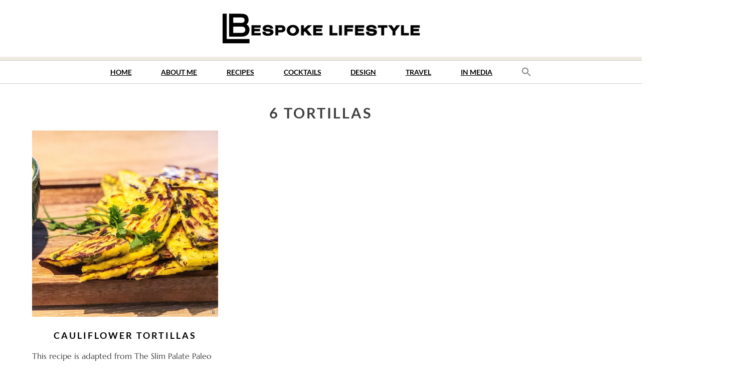

--- FILE ---
content_type: text/html; charset=UTF-8
request_url: https://www.bespokelifestyle.no/serving/6-tortillas/
body_size: 7502
content:
<!DOCTYPE html>
<html lang="en-GB">
<head>
<meta charset="UTF-8">
<meta name="viewport" content="width=device-width, initial-scale=1">
<link rel="profile" href="http://gmpg.org/xfn/11">
<link rel="pingback" href="https://www.bespokelifestyle.no/xmlrpc.php">

<title>6 tortillas &#8211; Bespoke Lifestyle</title>
<meta name='robots' content='max-image-preview:large' />
<link rel='dns-prefetch' href='//static.addtoany.com' />
<link rel='dns-prefetch' href='//maxcdn.bootstrapcdn.com' />
<link rel="alternate" type="application/rss+xml" title="Bespoke Lifestyle &raquo; Feed" href="https://www.bespokelifestyle.no/feed/" />
<link rel="alternate" type="application/rss+xml" title="Bespoke Lifestyle &raquo; Comments Feed" href="https://www.bespokelifestyle.no/comments/feed/" />
<link rel="alternate" type="application/rss+xml" title="Bespoke Lifestyle &raquo; 6 tortillas Servings Feed" href="https://www.bespokelifestyle.no/serving/6-tortillas/feed/" />
<script type="text/javascript">
/* <![CDATA[ */
window._wpemojiSettings = {"baseUrl":"https:\/\/s.w.org\/images\/core\/emoji\/15.0.3\/72x72\/","ext":".png","svgUrl":"https:\/\/s.w.org\/images\/core\/emoji\/15.0.3\/svg\/","svgExt":".svg","source":{"concatemoji":"https:\/\/www.bespokelifestyle.no\/wp-includes\/js\/wp-emoji-release.min.js?ver=6.5.7"}};
/*! This file is auto-generated */
!function(i,n){var o,s,e;function c(e){try{var t={supportTests:e,timestamp:(new Date).valueOf()};sessionStorage.setItem(o,JSON.stringify(t))}catch(e){}}function p(e,t,n){e.clearRect(0,0,e.canvas.width,e.canvas.height),e.fillText(t,0,0);var t=new Uint32Array(e.getImageData(0,0,e.canvas.width,e.canvas.height).data),r=(e.clearRect(0,0,e.canvas.width,e.canvas.height),e.fillText(n,0,0),new Uint32Array(e.getImageData(0,0,e.canvas.width,e.canvas.height).data));return t.every(function(e,t){return e===r[t]})}function u(e,t,n){switch(t){case"flag":return n(e,"\ud83c\udff3\ufe0f\u200d\u26a7\ufe0f","\ud83c\udff3\ufe0f\u200b\u26a7\ufe0f")?!1:!n(e,"\ud83c\uddfa\ud83c\uddf3","\ud83c\uddfa\u200b\ud83c\uddf3")&&!n(e,"\ud83c\udff4\udb40\udc67\udb40\udc62\udb40\udc65\udb40\udc6e\udb40\udc67\udb40\udc7f","\ud83c\udff4\u200b\udb40\udc67\u200b\udb40\udc62\u200b\udb40\udc65\u200b\udb40\udc6e\u200b\udb40\udc67\u200b\udb40\udc7f");case"emoji":return!n(e,"\ud83d\udc26\u200d\u2b1b","\ud83d\udc26\u200b\u2b1b")}return!1}function f(e,t,n){var r="undefined"!=typeof WorkerGlobalScope&&self instanceof WorkerGlobalScope?new OffscreenCanvas(300,150):i.createElement("canvas"),a=r.getContext("2d",{willReadFrequently:!0}),o=(a.textBaseline="top",a.font="600 32px Arial",{});return e.forEach(function(e){o[e]=t(a,e,n)}),o}function t(e){var t=i.createElement("script");t.src=e,t.defer=!0,i.head.appendChild(t)}"undefined"!=typeof Promise&&(o="wpEmojiSettingsSupports",s=["flag","emoji"],n.supports={everything:!0,everythingExceptFlag:!0},e=new Promise(function(e){i.addEventListener("DOMContentLoaded",e,{once:!0})}),new Promise(function(t){var n=function(){try{var e=JSON.parse(sessionStorage.getItem(o));if("object"==typeof e&&"number"==typeof e.timestamp&&(new Date).valueOf()<e.timestamp+604800&&"object"==typeof e.supportTests)return e.supportTests}catch(e){}return null}();if(!n){if("undefined"!=typeof Worker&&"undefined"!=typeof OffscreenCanvas&&"undefined"!=typeof URL&&URL.createObjectURL&&"undefined"!=typeof Blob)try{var e="postMessage("+f.toString()+"("+[JSON.stringify(s),u.toString(),p.toString()].join(",")+"));",r=new Blob([e],{type:"text/javascript"}),a=new Worker(URL.createObjectURL(r),{name:"wpTestEmojiSupports"});return void(a.onmessage=function(e){c(n=e.data),a.terminate(),t(n)})}catch(e){}c(n=f(s,u,p))}t(n)}).then(function(e){for(var t in e)n.supports[t]=e[t],n.supports.everything=n.supports.everything&&n.supports[t],"flag"!==t&&(n.supports.everythingExceptFlag=n.supports.everythingExceptFlag&&n.supports[t]);n.supports.everythingExceptFlag=n.supports.everythingExceptFlag&&!n.supports.flag,n.DOMReady=!1,n.readyCallback=function(){n.DOMReady=!0}}).then(function(){return e}).then(function(){var e;n.supports.everything||(n.readyCallback(),(e=n.source||{}).concatemoji?t(e.concatemoji):e.wpemoji&&e.twemoji&&(t(e.twemoji),t(e.wpemoji)))}))}((window,document),window._wpemojiSettings);
/* ]]> */
</script>
<style id='wp-emoji-styles-inline-css' type='text/css'>

	img.wp-smiley, img.emoji {
		display: inline !important;
		border: none !important;
		box-shadow: none !important;
		height: 1em !important;
		width: 1em !important;
		margin: 0 0.07em !important;
		vertical-align: -0.1em !important;
		background: none !important;
		padding: 0 !important;
	}
</style>
<link rel='stylesheet' id='wp-block-library-css' href='https://www.bespokelifestyle.no/wp-includes/css/dist/block-library/style.min.css?ver=6.5.7' type='text/css' media='all' />
<style id='classic-theme-styles-inline-css' type='text/css'>
/*! This file is auto-generated */
.wp-block-button__link{color:#fff;background-color:#32373c;border-radius:9999px;box-shadow:none;text-decoration:none;padding:calc(.667em + 2px) calc(1.333em + 2px);font-size:1.125em}.wp-block-file__button{background:#32373c;color:#fff;text-decoration:none}
</style>
<style id='global-styles-inline-css' type='text/css'>
body{--wp--preset--color--black: #000000;--wp--preset--color--cyan-bluish-gray: #abb8c3;--wp--preset--color--white: #ffffff;--wp--preset--color--pale-pink: #f78da7;--wp--preset--color--vivid-red: #cf2e2e;--wp--preset--color--luminous-vivid-orange: #ff6900;--wp--preset--color--luminous-vivid-amber: #fcb900;--wp--preset--color--light-green-cyan: #7bdcb5;--wp--preset--color--vivid-green-cyan: #00d084;--wp--preset--color--pale-cyan-blue: #8ed1fc;--wp--preset--color--vivid-cyan-blue: #0693e3;--wp--preset--color--vivid-purple: #9b51e0;--wp--preset--gradient--vivid-cyan-blue-to-vivid-purple: linear-gradient(135deg,rgba(6,147,227,1) 0%,rgb(155,81,224) 100%);--wp--preset--gradient--light-green-cyan-to-vivid-green-cyan: linear-gradient(135deg,rgb(122,220,180) 0%,rgb(0,208,130) 100%);--wp--preset--gradient--luminous-vivid-amber-to-luminous-vivid-orange: linear-gradient(135deg,rgba(252,185,0,1) 0%,rgba(255,105,0,1) 100%);--wp--preset--gradient--luminous-vivid-orange-to-vivid-red: linear-gradient(135deg,rgba(255,105,0,1) 0%,rgb(207,46,46) 100%);--wp--preset--gradient--very-light-gray-to-cyan-bluish-gray: linear-gradient(135deg,rgb(238,238,238) 0%,rgb(169,184,195) 100%);--wp--preset--gradient--cool-to-warm-spectrum: linear-gradient(135deg,rgb(74,234,220) 0%,rgb(151,120,209) 20%,rgb(207,42,186) 40%,rgb(238,44,130) 60%,rgb(251,105,98) 80%,rgb(254,248,76) 100%);--wp--preset--gradient--blush-light-purple: linear-gradient(135deg,rgb(255,206,236) 0%,rgb(152,150,240) 100%);--wp--preset--gradient--blush-bordeaux: linear-gradient(135deg,rgb(254,205,165) 0%,rgb(254,45,45) 50%,rgb(107,0,62) 100%);--wp--preset--gradient--luminous-dusk: linear-gradient(135deg,rgb(255,203,112) 0%,rgb(199,81,192) 50%,rgb(65,88,208) 100%);--wp--preset--gradient--pale-ocean: linear-gradient(135deg,rgb(255,245,203) 0%,rgb(182,227,212) 50%,rgb(51,167,181) 100%);--wp--preset--gradient--electric-grass: linear-gradient(135deg,rgb(202,248,128) 0%,rgb(113,206,126) 100%);--wp--preset--gradient--midnight: linear-gradient(135deg,rgb(2,3,129) 0%,rgb(40,116,252) 100%);--wp--preset--font-size--small: 13px;--wp--preset--font-size--medium: 20px;--wp--preset--font-size--large: 36px;--wp--preset--font-size--x-large: 42px;--wp--preset--spacing--20: 0.44rem;--wp--preset--spacing--30: 0.67rem;--wp--preset--spacing--40: 1rem;--wp--preset--spacing--50: 1.5rem;--wp--preset--spacing--60: 2.25rem;--wp--preset--spacing--70: 3.38rem;--wp--preset--spacing--80: 5.06rem;--wp--preset--shadow--natural: 6px 6px 9px rgba(0, 0, 0, 0.2);--wp--preset--shadow--deep: 12px 12px 50px rgba(0, 0, 0, 0.4);--wp--preset--shadow--sharp: 6px 6px 0px rgba(0, 0, 0, 0.2);--wp--preset--shadow--outlined: 6px 6px 0px -3px rgba(255, 255, 255, 1), 6px 6px rgba(0, 0, 0, 1);--wp--preset--shadow--crisp: 6px 6px 0px rgba(0, 0, 0, 1);}:where(.is-layout-flex){gap: 0.5em;}:where(.is-layout-grid){gap: 0.5em;}body .is-layout-flex{display: flex;}body .is-layout-flex{flex-wrap: wrap;align-items: center;}body .is-layout-flex > *{margin: 0;}body .is-layout-grid{display: grid;}body .is-layout-grid > *{margin: 0;}:where(.wp-block-columns.is-layout-flex){gap: 2em;}:where(.wp-block-columns.is-layout-grid){gap: 2em;}:where(.wp-block-post-template.is-layout-flex){gap: 1.25em;}:where(.wp-block-post-template.is-layout-grid){gap: 1.25em;}.has-black-color{color: var(--wp--preset--color--black) !important;}.has-cyan-bluish-gray-color{color: var(--wp--preset--color--cyan-bluish-gray) !important;}.has-white-color{color: var(--wp--preset--color--white) !important;}.has-pale-pink-color{color: var(--wp--preset--color--pale-pink) !important;}.has-vivid-red-color{color: var(--wp--preset--color--vivid-red) !important;}.has-luminous-vivid-orange-color{color: var(--wp--preset--color--luminous-vivid-orange) !important;}.has-luminous-vivid-amber-color{color: var(--wp--preset--color--luminous-vivid-amber) !important;}.has-light-green-cyan-color{color: var(--wp--preset--color--light-green-cyan) !important;}.has-vivid-green-cyan-color{color: var(--wp--preset--color--vivid-green-cyan) !important;}.has-pale-cyan-blue-color{color: var(--wp--preset--color--pale-cyan-blue) !important;}.has-vivid-cyan-blue-color{color: var(--wp--preset--color--vivid-cyan-blue) !important;}.has-vivid-purple-color{color: var(--wp--preset--color--vivid-purple) !important;}.has-black-background-color{background-color: var(--wp--preset--color--black) !important;}.has-cyan-bluish-gray-background-color{background-color: var(--wp--preset--color--cyan-bluish-gray) !important;}.has-white-background-color{background-color: var(--wp--preset--color--white) !important;}.has-pale-pink-background-color{background-color: var(--wp--preset--color--pale-pink) !important;}.has-vivid-red-background-color{background-color: var(--wp--preset--color--vivid-red) !important;}.has-luminous-vivid-orange-background-color{background-color: var(--wp--preset--color--luminous-vivid-orange) !important;}.has-luminous-vivid-amber-background-color{background-color: var(--wp--preset--color--luminous-vivid-amber) !important;}.has-light-green-cyan-background-color{background-color: var(--wp--preset--color--light-green-cyan) !important;}.has-vivid-green-cyan-background-color{background-color: var(--wp--preset--color--vivid-green-cyan) !important;}.has-pale-cyan-blue-background-color{background-color: var(--wp--preset--color--pale-cyan-blue) !important;}.has-vivid-cyan-blue-background-color{background-color: var(--wp--preset--color--vivid-cyan-blue) !important;}.has-vivid-purple-background-color{background-color: var(--wp--preset--color--vivid-purple) !important;}.has-black-border-color{border-color: var(--wp--preset--color--black) !important;}.has-cyan-bluish-gray-border-color{border-color: var(--wp--preset--color--cyan-bluish-gray) !important;}.has-white-border-color{border-color: var(--wp--preset--color--white) !important;}.has-pale-pink-border-color{border-color: var(--wp--preset--color--pale-pink) !important;}.has-vivid-red-border-color{border-color: var(--wp--preset--color--vivid-red) !important;}.has-luminous-vivid-orange-border-color{border-color: var(--wp--preset--color--luminous-vivid-orange) !important;}.has-luminous-vivid-amber-border-color{border-color: var(--wp--preset--color--luminous-vivid-amber) !important;}.has-light-green-cyan-border-color{border-color: var(--wp--preset--color--light-green-cyan) !important;}.has-vivid-green-cyan-border-color{border-color: var(--wp--preset--color--vivid-green-cyan) !important;}.has-pale-cyan-blue-border-color{border-color: var(--wp--preset--color--pale-cyan-blue) !important;}.has-vivid-cyan-blue-border-color{border-color: var(--wp--preset--color--vivid-cyan-blue) !important;}.has-vivid-purple-border-color{border-color: var(--wp--preset--color--vivid-purple) !important;}.has-vivid-cyan-blue-to-vivid-purple-gradient-background{background: var(--wp--preset--gradient--vivid-cyan-blue-to-vivid-purple) !important;}.has-light-green-cyan-to-vivid-green-cyan-gradient-background{background: var(--wp--preset--gradient--light-green-cyan-to-vivid-green-cyan) !important;}.has-luminous-vivid-amber-to-luminous-vivid-orange-gradient-background{background: var(--wp--preset--gradient--luminous-vivid-amber-to-luminous-vivid-orange) !important;}.has-luminous-vivid-orange-to-vivid-red-gradient-background{background: var(--wp--preset--gradient--luminous-vivid-orange-to-vivid-red) !important;}.has-very-light-gray-to-cyan-bluish-gray-gradient-background{background: var(--wp--preset--gradient--very-light-gray-to-cyan-bluish-gray) !important;}.has-cool-to-warm-spectrum-gradient-background{background: var(--wp--preset--gradient--cool-to-warm-spectrum) !important;}.has-blush-light-purple-gradient-background{background: var(--wp--preset--gradient--blush-light-purple) !important;}.has-blush-bordeaux-gradient-background{background: var(--wp--preset--gradient--blush-bordeaux) !important;}.has-luminous-dusk-gradient-background{background: var(--wp--preset--gradient--luminous-dusk) !important;}.has-pale-ocean-gradient-background{background: var(--wp--preset--gradient--pale-ocean) !important;}.has-electric-grass-gradient-background{background: var(--wp--preset--gradient--electric-grass) !important;}.has-midnight-gradient-background{background: var(--wp--preset--gradient--midnight) !important;}.has-small-font-size{font-size: var(--wp--preset--font-size--small) !important;}.has-medium-font-size{font-size: var(--wp--preset--font-size--medium) !important;}.has-large-font-size{font-size: var(--wp--preset--font-size--large) !important;}.has-x-large-font-size{font-size: var(--wp--preset--font-size--x-large) !important;}
.wp-block-navigation a:where(:not(.wp-element-button)){color: inherit;}
:where(.wp-block-post-template.is-layout-flex){gap: 1.25em;}:where(.wp-block-post-template.is-layout-grid){gap: 1.25em;}
:where(.wp-block-columns.is-layout-flex){gap: 2em;}:where(.wp-block-columns.is-layout-grid){gap: 2em;}
.wp-block-pullquote{font-size: 1.5em;line-height: 1.6;}
</style>
<link rel='stylesheet' id='plyr-css-css' href='https://www.bespokelifestyle.no/wp-content/plugins/easy-video-player/lib/plyr.css?ver=6.5.7' type='text/css' media='all' />
<link rel='stylesheet' id='ivory-search-styles-css' href='https://www.bespokelifestyle.no/wp-content/plugins/add-search-to-menu/public/css/ivory-search.min.css?ver=5.5.4' type='text/css' media='all' />
<link rel='stylesheet' id='bespoke-style-css' href='https://www.bespokelifestyle.no/wp-content/themes/bespoke/style.css?ver=6.5.7' type='text/css' media='all' />
<link rel='stylesheet' id='bespoke_fontawesome-css' href='https://maxcdn.bootstrapcdn.com/font-awesome/4.5.0/css/font-awesome.min.css?ver=6.5.7' type='text/css' media='all' />
<link rel='stylesheet' id='bespoke_local-fonts-css' href='https://www.bespokelifestyle.no/wp-content/themes/bespoke/fonts/custom-fonts.css?ver=6.5.7' type='text/css' media='all' />
<link rel='stylesheet' id='addtoany-css' href='https://www.bespokelifestyle.no/wp-content/plugins/add-to-any/addtoany.min.css?ver=1.16' type='text/css' media='all' />
<script type="text/javascript" id="addtoany-core-js-before">
/* <![CDATA[ */
window.a2a_config=window.a2a_config||{};a2a_config.callbacks=[];a2a_config.overlays=[];a2a_config.templates={};a2a_localize = {
	Share: "Share",
	Save: "Save",
	Subscribe: "Subscribe",
	Email: "Email",
	Bookmark: "Bookmark",
	ShowAll: "Show All",
	ShowLess: "Show less",
	FindServices: "Find service(s)",
	FindAnyServiceToAddTo: "Instantly find any service to add to",
	PoweredBy: "Powered by",
	ShareViaEmail: "Share via email",
	SubscribeViaEmail: "Subscribe via email",
	BookmarkInYourBrowser: "Bookmark in your browser",
	BookmarkInstructions: "Press Ctrl+D or \u2318+D to bookmark this page",
	AddToYourFavorites: "Add to your favourites",
	SendFromWebOrProgram: "Send from any email address or email program",
	EmailProgram: "Email program",
	More: "More&#8230;",
	ThanksForSharing: "Thanks for sharing!",
	ThanksForFollowing: "Thanks for following!"
};
/* ]]> */
</script>
<script type="text/javascript" async src="https://static.addtoany.com/menu/page.js" id="addtoany-core-js"></script>
<script type="text/javascript" src="https://www.bespokelifestyle.no/wp-includes/js/jquery/jquery.min.js?ver=3.7.1" id="jquery-core-js"></script>
<script type="text/javascript" src="https://www.bespokelifestyle.no/wp-includes/js/jquery/jquery-migrate.min.js?ver=3.4.1" id="jquery-migrate-js"></script>
<script type="text/javascript" async src="https://www.bespokelifestyle.no/wp-content/plugins/add-to-any/addtoany.min.js?ver=1.1" id="addtoany-jquery-js"></script>
<script type="text/javascript" id="plyr-js-js-extra">
/* <![CDATA[ */
var easy_video_player = {"plyr_iconUrl":"https:\/\/www.bespokelifestyle.no\/wp-content\/plugins\/easy-video-player\/lib\/plyr.svg","plyr_blankVideo":"https:\/\/www.bespokelifestyle.no\/wp-content\/plugins\/easy-video-player\/lib\/blank.mp4"};
/* ]]> */
</script>
<script type="text/javascript" src="https://www.bespokelifestyle.no/wp-content/plugins/easy-video-player/lib/plyr.js?ver=6.5.7" id="plyr-js-js"></script>
<link rel="https://api.w.org/" href="https://www.bespokelifestyle.no/wp-json/" /><link rel="EditURI" type="application/rsd+xml" title="RSD" href="https://www.bespokelifestyle.no/xmlrpc.php?rsd" />
<meta name="generator" content="WordPress 6.5.7" />
	<style type="text/css">
			.site-title,
		.site-description {
			position: absolute;
			clip: rect(1px, 1px, 1px, 1px);
		}
		</style>
	</head>

<body class="archive tax-servings term-6-tortillas term-89 bespoke group-blog hfeed">
    <script>
  (function(i,s,o,g,r,a,m){i['GoogleAnalyticsObject']=r;i[r]=i[r]||function(){
  (i[r].q=i[r].q||[]).push(arguments)},i[r].l=1*new Date();a=s.createElement(o),
  m=s.getElementsByTagName(o)[0];a.async=1;a.src=g;m.parentNode.insertBefore(a,m)
  })(window,document,'script','https://www.google-analytics.com/analytics.js','ga');

  ga('create', 'UA-88914170-1', 'auto');
  ga('send', 'pageview');

</script><div id="page" class="site">
	<a class="skip-link screen-reader-text" href="#main">Skip to content</a>

	<header id="masthead" class="site-header" role="banner">


                                              <a href="https://www.bespokelifestyle.no/" rel="home">
                          <img src="https://www.bespokelifestyle.no/wp-content/uploads/2016/09/cropped-Bespoke-Lifestyle_logo_black_400_65.png" width="400" height="65" alt="">
                  </a>
                                    <div class="site-branding">
							<p class="site-title"><a href="https://www.bespokelifestyle.no/" rel="home">Bespoke Lifestyle</a></p>
					</div><!-- .site-branding -->

		<nav id="site-navigation" class="main-navigation" role="navigation">
			<button class="menu-toggle" aria-controls="primary-menu" aria-expanded="false"><i class="fa fa-bars" aria-hidden="true"></i></button>
			<div class="menu-menu-1-container"><ul id="primary-menu" class="nav-menu"><li id="menu-item-147" class="menu-item menu-item-type-post_type menu-item-object-page menu-item-home menu-item-147"><a title="Link to my front page" href="https://www.bespokelifestyle.no/">Home</a></li>
<li id="menu-item-768" class="menu-item menu-item-type-post_type menu-item-object-page menu-item-768"><a href="https://www.bespokelifestyle.no/__trashed/">About me</a></li>
<li id="menu-item-7" class="menu-item menu-item-type-custom menu-item-object-custom menu-item-7"><a href="http://bespokelifestyle.no/recipes/">Recipes</a></li>
<li id="menu-item-708" class="menu-item menu-item-type-custom menu-item-object-custom menu-item-708"><a href="http://www.bespokelifestyle.no/cocktails/">Cocktails</a></li>
<li id="menu-item-327" class="menu-item menu-item-type-custom menu-item-object-custom menu-item-327"><a href="http://bespokelifestyle.no/design/">Design</a></li>
<li id="menu-item-280" class="menu-item menu-item-type-custom menu-item-object-custom menu-item-280"><a href="http://bespokelifestyle.no/travel/">Travel</a></li>
<li id="menu-item-212" class="menu-item menu-item-type-custom menu-item-object-custom menu-item-212"><a href="http://bespokelifestyle.no/inmedia/">In media</a></li>
<li class=" astm-search-menu is-menu is-dropdown menu-item"><a href="#" aria-label="Search Icon Link"><svg width="20" height="20" class="search-icon" role="img" viewBox="2 9 20 5" focusable="false" aria-label="Search">
						<path class="search-icon-path" d="M15.5 14h-.79l-.28-.27C15.41 12.59 16 11.11 16 9.5 16 5.91 13.09 3 9.5 3S3 5.91 3 9.5 5.91 16 9.5 16c1.61 0 3.09-.59 4.23-1.57l.27.28v.79l5 4.99L20.49 19l-4.99-5zm-6 0C7.01 14 5 11.99 5 9.5S7.01 5 9.5 5 14 7.01 14 9.5 11.99 14 9.5 14z"></path></svg></a><form  class="is-search-form is-form-style is-form-style-3 is-form-id-0 " action="https://www.bespokelifestyle.no/" method="get" role="search" ><label for="is-search-input-0"><span class="is-screen-reader-text">Search for:</span><input  type="search" id="is-search-input-0" name="s" value="" class="is-search-input" placeholder="Search here..." autocomplete=off /></label><button type="submit" class="is-search-submit"><span class="is-screen-reader-text">Search Button</span><span class="is-search-icon"><svg focusable="false" aria-label="Search" xmlns="http://www.w3.org/2000/svg" viewBox="0 0 24 24" width="24px"><path d="M15.5 14h-.79l-.28-.27C15.41 12.59 16 11.11 16 9.5 16 5.91 13.09 3 9.5 3S3 5.91 3 9.5 5.91 16 9.5 16c1.61 0 3.09-.59 4.23-1.57l.27.28v.79l5 4.99L20.49 19l-4.99-5zm-6 0C7.01 14 5 11.99 5 9.5S7.01 5 9.5 5 14 7.01 14 9.5 11.99 14 9.5 14z"></path></svg></span></button></form><div class="search-close"></div></li></ul></div>		</nav><!-- #site-navigation -->
	</header><!-- #masthead -->
                                 </div><!--End slider-->
</div>
	<div id="content" class="site-content">

	<div id="primary" class="content-area">
		<main id="main" class="site-main" role="main">

		
			<header class="page-header">
				<h1 class="page-title">6 tortillas</h1>			</header><!-- .page-header -->
                        <div class="cards">
			<article id="post-596" class="card post-596 recipes type-recipes status-publish has-post-thumbnail hentry category-recipes meal-type-side-dishes difficulty-easy time-30-minutes cooking-20-minutes servings-6-tortillas">
    <img width="600" height="600" src="https://www.bespokelifestyle.no/wp-content/uploads/2020/03/59CA7998-ACE2-4A41-8856-3EDEE9C3B8C9-e1589561779906-600x600.jpeg" class="attachment-custom-image-square size-custom-image-square wp-post-image" alt="" decoding="async" fetchpriority="high" srcset="https://www.bespokelifestyle.no/wp-content/uploads/2020/03/59CA7998-ACE2-4A41-8856-3EDEE9C3B8C9-e1589561779906-600x600.jpeg 600w, https://www.bespokelifestyle.no/wp-content/uploads/2020/03/59CA7998-ACE2-4A41-8856-3EDEE9C3B8C9-e1589561779906-300x300.jpeg 300w, https://www.bespokelifestyle.no/wp-content/uploads/2020/03/59CA7998-ACE2-4A41-8856-3EDEE9C3B8C9-e1589561779906-1200x1200.jpeg 1200w, https://www.bespokelifestyle.no/wp-content/uploads/2020/03/59CA7998-ACE2-4A41-8856-3EDEE9C3B8C9-e1589561779906-150x150.jpeg 150w, https://www.bespokelifestyle.no/wp-content/uploads/2020/03/59CA7998-ACE2-4A41-8856-3EDEE9C3B8C9-e1589561779906-768x768.jpeg 768w, https://www.bespokelifestyle.no/wp-content/uploads/2020/03/59CA7998-ACE2-4A41-8856-3EDEE9C3B8C9-e1589561779906.jpeg 1402w" sizes="(max-width: 600px) 100vw, 600px" />	<header class="entry-header">
		<h2 class="entry-title-index"><a href="https://www.bespokelifestyle.no/recipes/cauliflower-tortillas/" rel="bookmark">CAULIFLOWER TORTILLAS</a></h2>
			</header><!-- .entry-header -->

	<div class="entry-content-index">
		<p>This recipe is adapted from The Slim Palate Paleo Cookbook written by the then 17 year old,  Joshua Weisman in [&hellip;]</p>


	</div><!-- .entry-content -->
    	<div class="continue-reading">
		<a href="https://www.bespokelifestyle.no/recipes/cauliflower-tortillas/" rel="bookmark">
			Continue reading <span class="screen-reader-text">"CAULIFLOWER TORTILLAS"</span>		</a>
	</div>
</article><!-- #post-## -->
                        </div>
		</main><!-- #main -->
	</div><!-- #primary -->


<aside id="secondary" class="widget-area" role="complementary">
	<section id="text-6" class="widget widget_text"><h3 class="widget-title">Visit me on&#8230;</h3>			<div class="textwidget"><div class="social-buttons">
<a href="https://www.facebook.com/Bespoke-Lifestyle-882353331861280/?fref=ts" target="_blank" title="Link to Bespoke Lifestyle on Facebook" rel="noopener"><i class="fa fa-facebook-square" aria-hidden="true"></i></a>

<a href="https://www.instagram.com/mybespokelifestyle/" target="_blank" title="Link to Bespoke Lifestyle on Instagram" rel="noopener"><i class="fa fa-instagram" aria-hidden="true"></i></a>

<a href="https://www.pinterest.com/Mybespokelife/" target="_blank" title="Link to Bespoke Lifestyle in Pinterest" rel="noopener"><i class="fa fa-pinterest-square" aria-hidden="true"></i></a>
</div></div>
		</section>
		<section id="recent-posts-2" class="widget widget_recent_entries">
		<h3 class="widget-title">Recent Posts</h3>
		<ul>
											<li>
					<a href="https://www.bespokelifestyle.no/recipes/aloo-gobi-vegan-curry/">Aloo Gobi &#8211; Vegan Curry</a>
									</li>
											<li>
					<a href="https://www.bespokelifestyle.no/recipes/swirly-pink-meringues-with-pomegranate-syrup/">Swirly pink meringues with Pomegranate syrup</a>
									</li>
											<li>
					<a href="https://www.bespokelifestyle.no/recipes/roasted-cherry-tomatoes-with-burrata/">Roasted Cherry Tomatoes with Burrata</a>
									</li>
											<li>
					<a href="https://www.bespokelifestyle.no/recipes/loaded-tuna-salad/">Loaded Tuna Salad</a>
									</li>
											<li>
					<a href="https://www.bespokelifestyle.no/recipes/goats-cheese-and-greek-yogurt-mouse-with-blueberry-compote/">Goats cheese and greek yogurt mouse with blueberry compote</a>
									</li>
					</ul>

		</section></aside><!-- #secondary -->

	</div><!-- #content -->

	<footer id="colophon" class="site-footer" role="contentinfo">
		<div class="site-info">
                
                         <div class="footer-cards"> 
<aside id="secondary" class="widget-area" role="complementary">
	<div class="footer-card"><h2 class="widget-title">Visit me on&#8230;</h2>			<div class="textwidget"><div class="social-buttons">
<a href="https://www.facebook.com/Bespoke-Lifestyle-882353331861280/?fref=ts" target="_blank" title="Link to Bespoke Lifestyle on Facebook" rel="noopener"><i class="fa fa-facebook-square" aria-hidden="true"></i></a>

<a href="https://www.instagram.com/mybespokelifestyle/" target="_blank" title="Link to Bespoke Lifestyle on Instagram" rel="noopener"><i class="fa fa-instagram" aria-hidden="true"></i></a>

<a href="https://www.pinterest.com/Mybespokelife/" target="_blank" title="Link to Bespoke Lifestyle in Pinterest" rel="noopener"><i class="fa fa-pinterest-square" aria-hidden="true"></i></a>
</div></div>
		</div><div class="footer-card"><h2 class="widget-title">Information</h2>			<div class="textwidget">  <ul>
                        <li>Bespoke Lifestyle</li>
                        <li>E-mail: yolandi@bespokelifestyle.no</li>
                        <li>Web: www.bespokelifestyle.no</li>
                        <li>Address: Ingjelsbrekko 23C, 5208 Osøyro</li>
                    </ul></div>
		</div><div class="footer-card"><h2 class="widget-title">Contact</h2>			<div class="textwidget"><strong>Followers</strong></br>
post@bespokelifestyle.no</br>
</br>

<strong>Press, advertising </br>
and contribution</strong></br>
admin@bespokelifestyle.no</div>
		</div></aside><!-- #secondary -->
</div>
        </div><!--.cards-->
		</div><!-- .site-info -->
	</footer><!-- #colophon -->
</div><!-- #page -->

<script type="text/javascript" id="bespoke-navigation-js-extra">
/* <![CDATA[ */
var screenReaderText = {"expand":"<span class=\"screen-reader-text\">expand child menu<\/span>","collapse":"<span class=\"screen-reader-text\">collapse child menu<\/span>"};
/* ]]> */
</script>
<script type="text/javascript" src="https://www.bespokelifestyle.no/wp-content/themes/bespoke/js/navigation.js?ver=20151215" id="bespoke-navigation-js"></script>
<script type="text/javascript" src="https://www.bespokelifestyle.no/wp-content/themes/bespoke/js/skip-link-focus-fix.js?ver=20151215" id="bespoke-skip-link-focus-fix-js"></script>
<script type="text/javascript" id="ivory-search-scripts-js-extra">
/* <![CDATA[ */
var IvorySearchVars = {"is_analytics_enabled":"1"};
/* ]]> */
</script>
<script type="text/javascript" src="https://www.bespokelifestyle.no/wp-content/plugins/add-search-to-menu/public/js/ivory-search.min.js?ver=5.5.4" id="ivory-search-scripts-js"></script>

</body>
</html>


--- FILE ---
content_type: text/css
request_url: https://www.bespokelifestyle.no/wp-content/themes/bespoke/style.css?ver=6.5.7
body_size: 6326
content:
/*
Theme Name: bespoke
Theme URI: http://bespokelifestyle.no
Author: Eva Størksen
Author URI: http://evanet.no/
Description: Description
Version: 1.0.0
License: GNU General Public License v2 or later
License URI: http://www.gnu.org/licenses/gpl-2.0.html
Text Domain: bespoke
Tags:

This theme, like WordPress, is licensed under the GPL.
Use it to make something cool, have fun, and share what you've learned with others.

bespoke is based on Underscores http://underscores.me/, (C) 2012-2016 Automattic, Inc.
Underscores is distributed under the terms of the GNU GPL v2 or later.

Normalizing styles have been helped along thanks to the fine work of
Nicolas Gallagher and Jonathan Neal http://necolas.github.com/normalize.css/
*/

/*--------------------------------------------------------------
>>> TABLE OF CONTENTS:
----------------------------------------------------------------
# Normalize
# Typography
# Elements
# Forms
# Navigation
	## Links
	## Menus
# Accessibility
# Alignments
# Clearings
# Widgets
# Content
	## Posts and pages
	## Comments
# Infinite scroll
# Media
	## Captions
	## Galleries
--------------------------------------------------------------*/

/*--------------------------------------------------------------
# Normalize
--------------------------------------------------------------*/
html {
	font-family: sans-serif;
	-webkit-text-size-adjust: 100%;
	-ms-text-size-adjust:     100%;
}

body {
	margin: 0;
}

article,
aside,
details,
figcaption,
figure,
footer,
header,
main,
menu,
nav,
section,
summary {
	display: block;
}

audio,
canvas,
progress,
video {
	display: inline-block;
	vertical-align: baseline;
}

audio:not([controls]) {
	display: none;
	height: 0;
}

[hidden],
template {
	display: none;
}

a {
	background-color: transparent;
}

a:active,
a:hover {
	outline: 0;
}

abbr[title] {
	border-bottom: 1px dotted;
}

b,
strong {
	font-weight: bold;
}

dfn {
	font-style: italic;
}

h1 {
	font-size: 2em;
	margin: 0.67em 0;
}

mark {
	background: #ff0;
	color: #000;
}

small {
	font-size: 80%;
}

sub,
sup {
	font-size: 75%;
	line-height: 0;
	position: relative;
	vertical-align: baseline;
}

sup {
	top: -0.5em;
}

sub {
	bottom: -0.25em;
}

img {
	border: 0;
}

svg:not(:root) {
	overflow: hidden;
}

figure {
	margin: 1em 40px;
}

hr {
	box-sizing: content-box;
	height: 0;
}

pre {
	overflow: auto;
}

code,
kbd,
pre,
samp {
	font-family: monospace, monospace;
	font-size: 1em;
}

button,
input,
optgroup,
select,
textarea {
	color: inherit;
	font: inherit;
	margin: 0;
}

button {
	overflow: visible;
}

button,
select {
	text-transform: none;
}

button,
html input[type="button"],
input[type="reset"],
input[type="submit"] {
	-webkit-appearance: button;
	cursor: pointer;
}

button[disabled],
html input[disabled] {
	cursor: default;
}

button::-moz-focus-inner,
input::-moz-focus-inner {
	border: 0;
	padding: 0;
}

input {
	line-height: normal;
}

input[type="checkbox"],
input[type="radio"] {
	box-sizing: border-box;
	padding: 0;
}

input[type="number"]::-webkit-inner-spin-button,
input[type="number"]::-webkit-outer-spin-button {
	height: auto;
}

input[type="search"]::-webkit-search-cancel-button,
input[type="search"]::-webkit-search-decoration {
	-webkit-appearance: none;
}

fieldset {
	border: 1px solid #c0c0c0;
	margin: 0 2px;
	padding: 0.35em 0.625em 0.75em;
}

legend {
	border: 0;
	padding: 0;
}

textarea {
	overflow: auto;
}

optgroup {
	font-weight: bold;
}

table {
	border-collapse: collapse;
	border-spacing: 0;
}

td,
th {
	padding: 0;
}

/*--------------------------------------------------------------
# Typography
--------------------------------------------------------------*/
body,
button,
input,
select,
textarea {
	color: #404040;
	font-family: "Marcellus", arial, sans-serif;
        font-weight: 300;
	font-size: 18px;
	font-size: 1rem;
	line-height: 1.5;
}

.site-content{
    font-size: 1.125em;
    line-height: 1.6em;
}

h1,
h2,
h3,
h4,
h5,
h6 {
	clear: both;
        font-family: "Lato", arial, sans-serif;
        line-height: 1.3em;
        margin-top: 2.5rem;
        margin-bottom: 1rem;
        letter-spacing: 3px;
        text-align: center;
        text-transform: uppercase;
}

@media screen and (max-width: 35em){

    h1,
    h2,
    h3,
    h4,
    h5,
    h6{
        margin-top: 1rem;
        margin-bottom: .5rem;
        letter-spacing: 1px;
    }

}

h1 {font-size: 1.6em};
h1 {font-size: 1.4em};
h1 {font-size: 1.2em};
h1 {font-size: 1em};
h1 {font-size: 0.8em};
h1 {font-size: 0.6em};


p {
	margin-bottom: 1.5em;

}

dfn,
cite,
em,
i {
	font-style: italic;
}

blockquote {
	margin: 0 1.5em;
}

address {
	margin: 0 0 1.5em;
}

pre {
	background: #eee;
	font-family: "Courier 10 Pitch", Courier, monospace;
	font-size: 15px;
	font-size: 0.9375rem;
	line-height: 1.6;
	margin-bottom: 1.6em;
	max-width: 100%;
	overflow: auto;
	padding: 1.6em;
}

code,
kbd,
tt,
var {
	font-family: Monaco, Consolas, "Andale Mono", "DejaVu Sans Mono", monospace;
	font-size: 15px;
	font-size: 0.9375rem;
}

abbr,
acronym {
	border-bottom: 1px dotted #666;
	cursor: help;
}

mark,
ins {
	background: #fff9c0;
	text-decoration: none;
}

big {
	font-size: 125%;
}

/*--------------------------------------------------------------
# Elements
--------------------------------------------------------------*/
html {
	box-sizing: border-box;
}

*,
*:before,
*:after { /* Inherit box-sizing to make it easier to change the property for components that leverage other behavior; see http://css-tricks.com/inheriting-box-sizing-probably-slightly-better-best-practice/ */
	box-sizing: inherit;
}

body {
	background: #fff; /* Fallback for when there is no custom background color defined. */
}

blockquote:before,
blockquote:after,
q:before,
q:after {
	content: "";
}

blockquote,
q {
	quotes: "" "";
}

hr {
	background-color: #ccc;
	border: 0;
	height: 1px;
	margin-bottom: 1.5em;
}

ul,
ol {
	margin: 0 0 1.5em 0;
}

ul {
	list-style: disc;
}

ol {
	list-style: decimal;
}

li > ul,
li > ol {
	margin-bottom: 0;

}

dt {
	font-weight: bold;
}

dd {
	margin: 0 1.5em 1.5em;
}

img {
	height: auto; /* Make sure images are scaled correctly. */
	max-width: 100%; /* Adhere to container width. */
}

table {
	margin: 0 0 1.5em;
	width: 100%;
}

/*--------------------------------------------------------------
# Forms
--------------------------------------------------------------*/
button,
input[type="button"],
input[type="reset"],
input[type="submit"] {
	border: 3px solid;
	border-color: #fff;
	border-radius: 0;
	background: #000;
        color: #fff;
	font-size: 12px;
	font-size: 0.75rem;
	line-height: 1;
	padding: .6em 1em .4em;
}

button:hover,
input[type="button"]:hover,
input[type="reset"]:hover,
input[type="submit"]:hover {
	border-color: #eeeae1;
	box-shadow: inset 0 1px 0 rgba(255, 255, 255, 0.8), inset 0 15px 17px rgba(255, 255, 255, 0.8), inset 0 -5px 12px rgba(0, 0, 0, 0.02);
}

button:focus,
input[type="button"]:focus,
input[type="reset"]:focus,
input[type="submit"]:focus,
button:active,
input[type="button"]:active,
input[type="reset"]:active,
input[type="submit"]:active {
	border-color: #aaa #bbb #bbb;
	box-shadow: inset 0 -1px 0 rgba(255, 255, 255, 0.5), inset 0 2px 5px rgba(0, 0, 0, 0.15);
}

input[type="text"],
input[type="email"],
input[type="url"],
input[type="password"],
input[type="search"],
input[type="number"],
input[type="tel"],
input[type="range"],
input[type="date"],
input[type="month"],
input[type="week"],
input[type="time"],
input[type="datetime"],
input[type="datetime-local"],
input[type="color"],
textarea {
	color: #666;
	border: 1px solid #ccc;
	border-radius: 3px;
	padding: 3px;
}

select {
	border: 1px solid #ccc;
}

input[type="text"]:focus,
input[type="email"]:focus,
input[type="url"]:focus,
input[type="password"]:focus,
input[type="search"]:focus,
input[type="number"]:focus,
input[type="tel"]:focus,
input[type="range"]:focus,
input[type="date"]:focus,
input[type="month"]:focus,
input[type="week"]:focus,
input[type="time"]:focus,
input[type="datetime"]:focus,
input[type="datetime-local"]:focus,
input[type="color"]:focus,
textarea:focus {
	color: #111;
}

textarea {
	width: 100%;
}

/*--------------------------------------------------------------
# Layouts
--------------------------------------------------------------*/


@media screen and (min-width: 52em) {
    .centered {
        max-width: 60em;
    }
}

/*--------------------------------------------------------------
# Flexbox
--------------------------------------------------------------*/
html, body {
  height: 100%;
}
body {
  display: flex;
  flex-direction: column;
}
.site-content {
  flex: 1 0 auto;
}

/*--------------------------------------------------------------
# Navigation
--------------------------------------------------------------*/
/*--------------------------------------------------------------
## Links
--------------------------------------------------------------*/
a {
	color: black;

}

a:visited {
	color: black;
}

a:hover,
a:focus,
a:active {
	color: #a19a89;
}

a:focus {
	outline: thin dotted;
}

a:hover,
a:active {
	outline: 0;
}

/*--------------------------------------------------------------
## Menus
--------------------------------------------------------------*/
.main-navigation {
    font-family: "Lato", arial, sans-serif;
    text-transform: uppercase;
    background: #fff;
    padding: 0.5em;

}
.main-navigation  ul {
        display: none;
        list-style-type: none;
				margin: 0;
        padding:0;

}
.main-navigation li a {
		display: block;
		padding: 0.8em;
	t	ext-decoration: none;
        color: black;
        font-weight: 600;
}

.main-navigation li a:hover{
    background: #eeeae1;
}
/*
.main-navigation a[title]:hover:after{
	content:attr(title);
	color:#fff;
	background:#333;
	background:rgba(51,51,51,0.75);
	padding:5px;
	position:absolute;
	left:-9999px;
	opacity:0;
	bottom:100%;
	white-space:nowrap;
	-webkit-transition:0.25s linear opacity;
}

.main-navigation a[title]:hover:after{
	left:5px;
	opacity:1;
}
*/
.main-navigation ul ul {
	display: none;
	margin-left: 0.8em;
}


.main-navigation a:hover,
.main-navigation a:focus {
	background: #fff;
	color: #000;
}

.main-navigation a,
.main-navigation ul ul li a {
	border-bottom: 1px solid #d1d1d1;;
}

.main-navigation ul li:last-child a {
	border-bottom: none;
}

.main-navigation ul .toggled-on {
	display: block;
}


.main-navigation li {
	border-top: 1px solid #eaeaea;
	border-top: 1px solid rgba(51, 51, 51, 0.1);
	position: relative;
}

.main-navigation .current-menu-item > a,
.main-navigation .current-menu-ancestor > a {
	color: #A19A89;
}

.main-navigation .nav-menu > ul > li:first-child,
.main-navigation .nav-menu > li:first-child {
	border-top: 0;
}

.main-navigation .menu-item-has-children > a {
	padding-right: 48px;
}


.no-js .main-navigation ul ul {
	display: block;
}

.dropdown-toggle {
	position: absolute;
	height: 27px;
	width: 27px;
	top: 12px;
	right: 6px;
	-webkit-box-sizing: content-box;
	-moz-box-sizing: content-box;
	box-sizing: content-box;
	padding: 0;
	font-family: 'FontAwesome';
	background-color: #fff;
	border: 1px solid #000;
	content: "";
	color: #000;
	text-transform: lowercase; /* Stop screen readers from reading the text as capital letters */
}

.dropdown-toggle:after {
	content: "\f078";
	font-size: 14px;
	line-height: 27px;
	position: relative;
	top: 0;
	left: 1px;
	width: 27px;
}

.dropdown-toggle:hover,
.dropdown-toggle:focus {
	background-color: #aaa;
	color: #000;
}

.dropdown-toggle.toggle-on:after {
	content: "\f077";
}

/* Small menu. */
.menu-toggle,
.main-navigation.toggled ul {
	display: block;
}

.menu-toggle{
    font-size: 1em;
    text-transform: uppercase;
    border: solid 2px #000;
}
.menu-toggle:hover,
.menu-toggle:focus {
	text-decoration: underline;
}

@media screen and (min-width: 50em) {
	.menu-toggle {
		display: none;
	}
	.main-navigation ul {
		display: block;
	}
}

.main-navigation a:hover
.main-navigation a:focus{
    background: #eee;
    color: #000;
    text-decoration: none;
}

.main-navigation li li a:hover
.main-navigation li li a:focus{
    background: #eee;
    color: #000;
    text-decoration: none;
}

/* Hovering menu */


.main-navigation.toggled ul {
	max-height: calc(100vh - 8em);
	overflow-y: auto;
}

.main-navigation.toggled ul ul {
	display: none;
}

.main-navigation.toggled ul ul.toggled-on,
.main-navigation.toggled ul ul.toggled-on > ul {
	display: block;
}


/* Styles for Single Level Menu */
@media screen and (max-width: 30em){

    .main-navigation ul ul li a{
        padding-left: 2em;
    }
}
@media screen and (min-width: 30em) {
    .main-navigation{
        border-top: 1px solid #ccc;
        border-bottom: 1px solid #ccc;
        padding: 0;
        font-size: .9em;
    }

    .main-navigation ul {
        display: flex;
        flex-wrap: wrap;
        justify-content: space-between;
        margin: 0 auto;
        max-width: 60em;

    }
    .main-navigation li{
        border-top: none;
    }
    .multi-level-nav li {
        -webkit-flex: 1 0 auto;
            -ms-flex: 1 0 auto;
                flex: 1;
		position: relative;

	}

	li.has-children > a {
		padding-right: 0;
	}

	.multi-level-nav ul ul {
		display: none;
		position: absolute;
		z-index:100;
	}

	.multi-level-nav ul ul li {
        -webkit-flex: 1 1 auto;
            -ms-flex: 1 1 auto;
                flex: 1;
	}

	.multi-level-nav ul .toggled-on {
		display: -webkit-flex;
		display: -ms-flexbox;
		display: flex;
	}

    .main-navigation  li a {
        border-bottom: none;

}
    .menu-toggle {
    display: none;
    cursor: pointer;
}
}



.site-main .comment-navigation,
.site-main .posts-navigation,
.site-main .post-navigation {
	margin: 0 0 1.5em;
	overflow: hidden;
}

.comment-navigation .nav-previous,
.posts-navigation .nav-previous,
.post-navigation .nav-previous {
	float: left;
	width: 50%;
}

.comment-navigation .nav-next,
.posts-navigation .nav-next,
.post-navigation .nav-next {
	float: right;
	text-align: right;
	width: 50%;
}

/*--------------------------------------------------------------
# Accessibility
--------------------------------------------------------------*/
/* Text meant only for screen readers. */
.screen-reader-text {
	clip: rect(1px, 1px, 1px, 1px);
	position: absolute !important;
	height: 1px;
	width: 1px;
	overflow: hidden;
}

.screen-reader-text:focus {
	background-color: #f1f1f1;
	border-radius: 3px;
	box-shadow: 0 0 2px 2px rgba(0, 0, 0, 0.6);
	clip: auto !important;
	color: #21759b;
	display: block;
	font-size: 14px;
	font-size: 0.875rem;
	font-weight: bold;
	height: auto;
	left: 5px;
	line-height: normal;
	padding: 15px 23px 14px;
	text-decoration: none;
	top: 5px;
	width: auto;
	z-index: 100000; /* Above WP toolbar. */
}

/* Do not show the outline on the skip link target. */
#content[tabindex="-1"]:focus {
	outline: 0;
}

/*--------------------------------------------------------------
# Alignments
--------------------------------------------------------------*/
.alignleft {
	display: inline;
	float: left;
	margin-right: 1.5em;
}

.alignright {
	display: inline;
	float: right;
	margin-left: 1.5em;
}

.aligncenter {
	clear: both;
	display: block;
	margin-left: auto;
	margin-right: auto;
}

/*--------------------------------------------------------------
# Clearings
--------------------------------------------------------------*/
.clear:before,
.clear:after,
.entry-content:before,
.entry-content:after,
.comment-content:before,
.comment-content:after,
.site-header:before,
.site-header:after,
.site-content:before,
.site-content:after,
.site-footer:before,
.site-footer:after {
	content: "";
	display: table;
	table-layout: fixed;
}

.clear:after,
.entry-content:after,
.comment-content:after,
.site-header:after,
.site-content:after,
.site-footer:after {
	clear: both;
}

/*--------------------------------------------------------------
# Header
--------------------------------------------------------------*/

/*.site-header{
  background: repeating-linear-gradient(
  90deg,
  #eeeae1,
  #eeeae1 30px,
  #ffffff 30px,
  #ffffff 60px);

}*/
.site-header a img{
    display: block;
    margin: 0 auto;
    padding: 1.5em 0;
}
.site-branding {
    border-top: 7px solid #eeeae1;
}
 @media screen and (max-width: 30em){
  .site-header a img {
   padding: 1em 3em;}
}
/*--------------------------------------------------------------
# Widgets
--------------------------------------------------------------*/

.widget {
	margin: 0 0 1.5em;
        border: 1px solid #ccc;
        font-family: "Lato", arial, sans-serif;
}

/* Make sure select elements fit in widgets. */
.widget select {
	max-width: 100%;
}

widget.widget_text {
    padding: 1em;
}
.widget_text {
    padding: 0 .5em .5em .5em;
}

.widget a {
    text-decoration: none;
}

.widget li {
    padding: .5em;
}
.social-buttons {
    padding: 1em;
    text-align: center;
}
.social-buttons a{
    font-size: 2em;
    padding: .5em;

}

.about-bl {
    height: 50px;
    width: 50px;
    margin: 0 auto 1em;
     display: block;
    margin-left: auto;
    margin-right: auto
}



@media screen and (min-width: 50em) {
    .about-bl {
    height: 70px;
    width: 70px;

}
}


p.about-text {
    font-size: 1em;
    font-style: italic;

}
/*--------------------------------------------------------------
# Content
--------------------------------------------------------------*/
#slider {
    max-width: 1140px;
    margin: 0 auto;
    padding-top: 1em;
}
/*--------------------------------------------------------------
# Global
--------------------------------------------------------------*/
.site-main{
    margin: 1.4em;
    font-size: .8em;
    line-height: 1.6em;
    padding: 0 1em;
}


@media screen and (min-width: 30em) {
    .site-main {
        margin: 1.8em;
    }
}

@media screen and (min-width: 40em) {
    .site-main {
        font-size: 1em;
    }
}

@media screen and (min-width: 57em) {
    .site-main {
        max-width: 66em;
        margin: 1.8em auto;
    }
}

/*--------------------------------------------------------------
## Posts and pages
--------------------------------------------------------------*/
.featured-image {
display: block;
	display: flex;
  justify-content: center;
  align-items: center;
}

.home .entry-header {
display: none;
}

.entry-title-index {
    font-size: 1em;
    margin-top: 1em;
}

.entry-title-index a {
    text-decoration: none;
}
.sticky {
	display: block;
}

.hentry {
	margin: 0 0 1.5em;
}

.byline,
.updated:not(.published) {
	display: none;
}
.group-blog .byline {
    display: inline;
    display: none;
	}
	span.author.vcard {
    display: none;
}
.single .byline, .group-blog .byline {
    display: inline;
    display: none;
}

.entry-meta-inmedia {
	font-size: .8em;
	text-align: center;
	color: #808080;

}
.entry-meta-inmedia a {
	color: #808080;
}
.page-content,
.entry-content,
.entry-summary {
	margin: 1em 0 0;
}

@media screen and (max-width: 35em){
.page-content,
.entry-content,
.entry-summary {
	margin: 0;
}

}

.page-links {
	clear: both;
	margin: 0 0 1.5em;
}

.entry-content p {
    margin: 1.5em;
}
ul.entry-meta-recipe{
    text-align: center;
    margin: 0;
    padding: 0;
}
ul.entry-meta-recipe li {
    display: inline-block;
    padding: .5em;
}
span.entry-meta-recipe,
ul.entry-meta-recipe li a {
    color: #000;
    font-style: italic;
    font-size: 0.8em;
    text-decoration: none;
}

ul.ingredients li {
    list-style-type: none;
    border-bottom: 1px solid #eee;
}
ol.method li {
    padding: 5px 0 20px 0;
}

ol.method {
    list-style: none;
    counter-reset: li
}

ol.method li::before {
  content: counter(li);
 font-weight: bold;
  display: inline-block;
  width: 2em;
  text-align: center;
  margin-left: -2em}

ol.method li {
    counter-increment: li
}
@media screen and (max-width: 35em){
    ol.method li {
    padding: 1px 0 5px 0;
}


}

h2.front-page-posts{
    width: 100%;
    margin: 1em 0;
    border-bottom: 1px solid #d4d4d4;
    line-height: 3em;


}
img.attachment-post-thumbnail.size-post-thumbnail.wp-post-image {
	width: 100%;
}
/* Flexbox stuff */
.card {
    background: #ffffff;

}
@media screen and (min-width: 40em){
    .cards{
         display: -webkit-flex;
        display: -ms-flexbox;
        display: flex;
        -webkit-flex-wrap: wrap;
            -ms-flex-wrap: wrap;
                flex-wrap: wrap;
        -webkit-justify-content: space-between;
            -ms-flex-pack: justify;
                justify-content: space-between;
        -webkit-box-orient: horizontal;
        -webkit-box-direction: normal;
        -ms-flex-direction: row;
        flex-direction: row;
    }

    .card
    {
        width: calc(50% - .5em);
    }
}

@media screen and (min-width: 60em){
    .card
    {
        width: calc(33% - .5em);
    }
}

.card h3 {
    font-size: .7em;
    margin-top: 1em;

}

.card h3 a{
    text-decoration: none;
    font-size: 1em;

}
.card p {
    font-size: .9em;
}

.nav-links { display: none; }

.category-archives li:first-child{
	visibility:hidden;
}
.category-archives li:first-child span{
	visibility:visible;
	margin-left:-20%;/* Please config*/
}

.continue-reading {
	text-align: center;
        font-size: 80%;
}

.continue-reading a,
.entry-content .continue-reading a {
	display: inline-block;
	margin: 1em auto;
	padding: .5em 1em;
	font-family: "Lato", arial, sans-serif;
	text-decoration: none;
	border: 1px solid #eeeae1;
}

.continue-reading a:hover,
.continue-reading a:focus,
.entry-content .continue-reading a:hover,
.entry-content .continue-reading a:focus {
	border-color: #000;
	border-width: 1px;
	box-shadow: none;
}
/*--------------------------------------------------------------
## Comments
--------------------------------------------------------------*/
.comment-content a {
	word-wrap: break-word;
}

.bypostauthor {
	display: block;
}

/*--------------------------------------------------------------
# Infinite scroll
--------------------------------------------------------------*/
/* Globally hidden elements when Infinite Scroll is supported and in use. */
.infinite-scroll .posts-navigation, /* Older / Newer Posts Navigation (always hidden) */
.infinite-scroll.neverending .site-footer { /* Theme Footer (when set to scrolling) */
	display: none;
}

/* When Infinite Scroll has reached its end we need to re-display elements that were hidden (via .neverending) before. */
.infinity-end.neverending .site-footer {
	display: block;
}

/*--------------------------------------------------------------
# Media
--------------------------------------------------------------*/
.page-content .wp-smiley,
.entry-content .wp-smiley,
.comment-content .wp-smiley {
	border: none;
	margin-bottom: 0;
	margin-top: 0;
	padding: 0;
}

/* Make sure embeds and iframes fit their containers. */
embed,
iframe,
object {
	max-width: 100%;
}

/*--------------------------------------------------------------
## Captions
--------------------------------------------------------------*/
.wp-caption {
	margin-bottom: 1.5em;
	max-width: 100%;
}

.wp-caption img[class*="wp-image-"] {
	display: block;
	margin-left: auto;
	margin-right: auto;
}

.wp-caption .wp-caption-text {
	margin: 0.8075em 0;
}

.wp-caption-text {
	text-align: center;
}

/*--------------------------------------------------------------
## Galleries
--------------------------------------------------------------*/
.gallery .gallery-icon img:hover {
	color: white;
	size: auto;
	position: relative;
	z-index:2;
	opacity:0.6;
	-webkit-transition: all 500ms ease;
	-moz-transition: all 500ms ease;
	-ms-transition: all 500ms ease;
	-o-transition: all 500ms ease;
	transition: all 500ms ease;
	filter:alpha(opacity=60); /* For IE8 and earlier */
}

.gallery {
  display: -webkit-flex;
	display: flex;
	-webkit-justify-content: center;
	justify-content: center;
	-webkit-flex-wrap: wrap;
	flex-wrap: wrap;
	-webkit-box-sizing: border-box;
	-moz-box-sizing: border-box;
	box-sizing: border-box;
}

.gallery-caption {
    text-transform: uppercase;
    font-weight: normal;
}

.gallery-caption a {
    text-decoration: none;
}

@media screen and (min-width: 45em){
.gallery-columns-2 .gallery-item {
	 flex: calc(50%);
}

.gallery-columns-3 .gallery-item {
	 flex: calc(33%);
}

.gallery-columns-4 .gallery-item {
         flex: calc(25%);

}

.gallery-columns-5 .gallery-item {
	 flex: calc(20%);
}

.gallery-columns-6 .gallery-item {
	 flex: calc(16%);
}

.gallery-columns-7 .gallery-item {
	 flex: calc(14%);
}

}

.gallery-item {
    margin: 0;
    padding:0.5em;

}


.gallery-caption {
	display: block;
        font-size: 0.8em;
}
/*--------------------------------------------------------------
# Footer
--------------------------------------------------------------*/



.site-footer {
	padding: 2em;
	color: #000;
	background-color: #eeeae1;

}



.site-info{
    margin: 0 auto;
    max-width: 68em;

}
.site-info .widget-area .card {

}

.footer-card .widget-title {
    text-align: left;
    font-size: 1.1em;
}

@media screen and (min-width: 40em){
.site-info .widget-area {
    min-width: 85em;
     display: -webkit-flex;
        display: -ms-flexbox;
        display: flex;

    }

}
/* Flexbox stuff */
@media screen and (min-width: 40em){
    .footer-cards{
         display: -webkit-flex;
        display: -ms-flexbox;
        display: flex;
        -webkit-flex-wrap: wrap;
            -ms-flex-wrap: wrap;
                flex-wrap: wrap;
        -webkit-justify-content: space-between;
            -ms-flex-pack: justify;
                justify-content: space-between;

    }

    .footer-cards #secondary{
        padding: 0;
    }

    .footer-card
    {
        width: calc(33% - .5em);

    }
}

@media screen and (min-width: 60em){
    .footer-card
    {
        width: calc(33%);
    }
}


.site-footer a {
	color: #000;
}

.site-footer ul{
    list-style-type:none;
    padding-left: 0;
}

.footer-card .social-buttons {
    text-align: left;
    padding: 0;
}

.flex {
    display: flex;
    flex-wrap: wrap;
}


--- FILE ---
content_type: text/css
request_url: https://www.bespokelifestyle.no/wp-content/themes/bespoke/fonts/custom-fonts.css?ver=6.5.7
body_size: 389
content:
/* marcellus-regular - latin */
@font-face {
  font-family: 'Marcellus';
  font-style: normal;
  font-weight: 400;
  src: url('marcellus/marcellus-v4-latin-regular.eot'); /* IE9 Compat Modes */
  src: local('Marcellus'), local('Marcellus-Regular'),
       url('marcellus/marcellus-v4-latin-regular.eot?#iefix') format('embedded-opentype'), /* IE6-IE8 */
       url('marcellus/marcellus-v4-latin-regular.woff2') format('woff2'), /* Super Modern Browsers */
       url('marcellus/marcellus-v4-latin-regular.woff') format('woff'), /* Modern Browsers */
       url('marcellus/marcellus-v4-latin-regular.ttf') format('truetype'), /* Safari, Android, iOS */
       url('marcellus/marcellus-v4-latin-regular.svg#Marcellus') format('svg'); /* Legacy iOS */
}

/* lato-regular - latin */
@font-face {
  font-family: 'Lato';
  font-style: normal;
  font-weight: 400;
  src: url('lato/lato-v11-latin-regular.eot'); /* IE9 Compat Modes */
  src: local('Lato Regular'), local('Lato-Regular'),
       url('lato/lato-v11-latin-regular.eot?#iefix') format('embedded-opentype'), /* IE6-IE8 */
       url('lato/lato-v11-latin-regular.woff2') format('woff2'), /* Super Modern Browsers */
       url('lato/lato-v11-latin-regular.woff') format('woff'), /* Modern Browsers */
       url('lato/lato-v11-latin-regular.ttf') format('truetype'), /* Safari, Android, iOS */
       url('lato/lato-v11-latin-regular.svg#Lato') format('svg'); /* Legacy iOS */
}
/* lato-italic - latin */
@font-face {
  font-family: 'Lato';
  font-style: italic;
  font-weight: 400;
  src: url('lato/lato-v11-latin-italic.eot'); /* IE9 Compat Modes */
  src: local('Lato Italic'), local('Lato-Italic'),
       url('lato/lato-v11-latin-italic.eot?#iefix') format('embedded-opentype'), /* IE6-IE8 */
       url('lato/lato-v11-latin-italic.woff2') format('woff2'), /* Super Modern Browsers */
       url('lato/lato-v11-latin-italic.woff') format('woff'), /* Modern Browsers */
       url('lato/lato-v11-latin-italic.ttf') format('truetype'), /* Safari, Android, iOS */
       url('lato/lato-v11-latin-italic.svg#Lato') format('svg'); /* Legacy iOS */
}
/* lato-700 - latin */
@font-face {
  font-family: 'Lato';
  font-style: normal;
  font-weight: 700;
  src: url('lato/lato-v11-latin-700.eot'); /* IE9 Compat Modes */
  src: local('Lato Bold'), local('Lato-Bold'),
       url('lato/lato-v11-latin-700.eot?#iefix') format('embedded-opentype'), /* IE6-IE8 */
       url('lato/lato-v11-latin-700.woff2') format('woff2'), /* Super Modern Browsers */
       url('lato/lato-v11-latin-700.woff') format('woff'), /* Modern Browsers */
       url('lato/lato-v11-latin-700.ttf') format('truetype'), /* Safari, Android, iOS */
       url('lato/lato-v11-latin-700.svg#Lato') format('svg'); /* Legacy iOS */
}
/* lato-700italic - latin */
@font-face {
  font-family: 'Lato';
  font-style: italic;
  font-weight: 700;
  src: url('lato/lato-v11-latin-700italic.eot'); /* IE9 Compat Modes */
  src: local('Lato Bold Italic'), local('Lato-BoldItalic'),
       url('lato/lato-v11-latin-700italic.eot?#iefix') format('embedded-opentype'), /* IE6-IE8 */
       url('lato/lato-v11-latin-700italic.woff2') format('woff2'), /* Super Modern Browsers */
       url('lato/lato-v11-latin-700italic.woff') format('woff'), /* Modern Browsers */
       url('lato/lato-v11-latin-700italic.ttf') format('truetype'), /* Safari, Android, iOS */
       url('lato/lato-v11-latin-700italic.svg#Lato') format('svg'); /* Legacy iOS */
}

--- FILE ---
content_type: text/plain
request_url: https://www.google-analytics.com/j/collect?v=1&_v=j102&a=458256456&t=pageview&_s=1&dl=https%3A%2F%2Fwww.bespokelifestyle.no%2Fserving%2F6-tortillas%2F&ul=en-us%40posix&dt=6%20tortillas%20%E2%80%93%20Bespoke%20Lifestyle&sr=1280x720&vp=1280x720&_u=IEBAAEABAAAAACAAI~&jid=1490915120&gjid=604627407&cid=1825654429.1768887089&tid=UA-88914170-1&_gid=1403618232.1768887089&_r=1&_slc=1&z=1303002091
body_size: -452
content:
2,cG-T5T7L65YTM